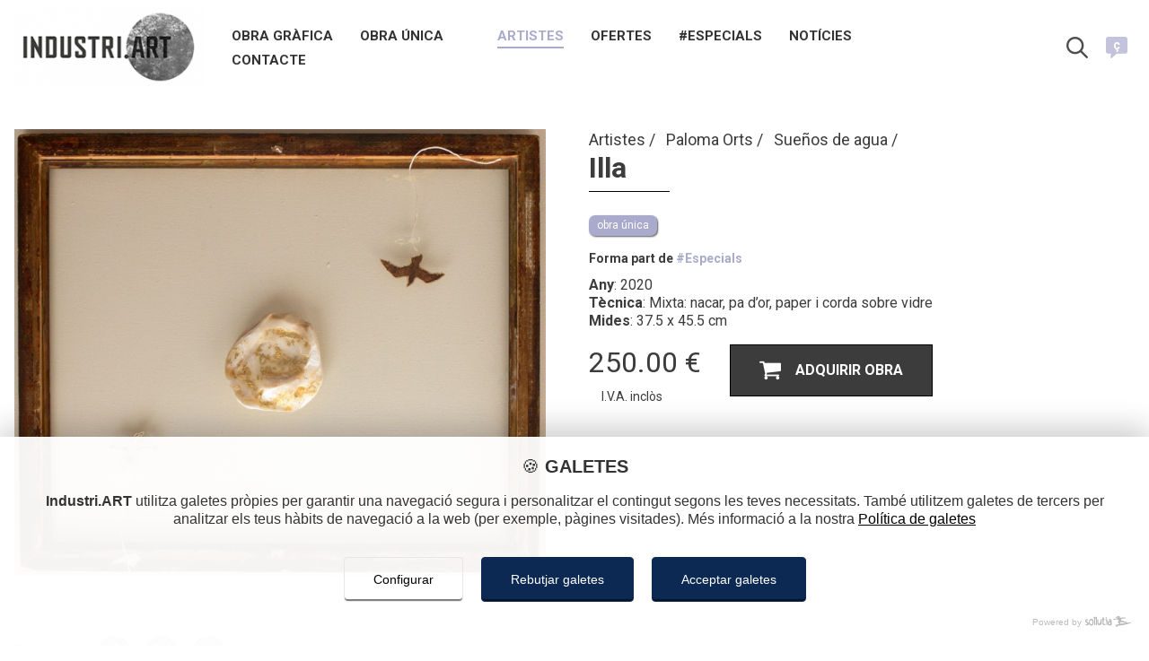

--- FILE ---
content_type: text/html; charset=utf-8
request_url: https://www.industri.art/ca/paloma-orts/sueanos-de-agua/illa
body_size: 5026
content:
<!DOCTYPE html>
<html lang="ca">

<head>
    <meta charset="utf-8" />
<title>Illa | Sueños de agua | Paloma Orts | Industri.ART</title>
<meta name="description" content="Any: 2020 Tècnica: Mixta: nacar, pa d’or, paper i corda sobre vidre Mides: 37.5 x 45.5 cm" />

<meta name="author" content="Sollutia.com" />
<meta name="viewport" content="width=device-width, initial-scale=1" />
<meta property="og:type" content="website" />
<meta property="og:title" content="Illa | Sueños de agua | Paloma Orts | Industri.ART" />
<meta property="og:description" content="Any: 2020 Tècnica: Mixta: nacar, pa d’or, paper i corda sobre vidre Mides: 37.5 x 45.5 cm" />
<meta property="og:url" content="https://www.industri.art/ca/paloma-orts/sueanos-de-agua/illa" />
<meta property="og:image" content="https://www.industri.art/upload/artistes/orts-paloma/Paloma_orts-1illa.jpg" />

<!-- --------------------------------------------------------------- favicon -->
<link rel="apple-touch-icon" sizes="180x180" href="https://www.industri.art/layout/frontend/themes/industriart/images/icons/apple-touch-icon.png">
<link rel="icon" type="image/png" sizes="32x32" href="https://www.industri.art/layout/frontend/themes/industriart/images/icons/favicon-32x32.png">
<link rel="icon" type="image/png" sizes="16x16" href="https://www.industri.art/layout/frontend/themes/industriart/images/icons/favicon-16x16.png">
<link rel="manifest" href="https://www.industri.art/layout/frontend/themes/industriart/images/icons/site.webmanifest">
<link rel="mask-icon" href="https://www.industri.art/layout/frontend/themes/industriart/images/icons/safari-pinned-tab.svg" color="#5bbad5">
<meta name="msapplication-TileColor" content="#da532c">
<meta name="theme-color" content="#ffffff">
                <link rel="alternate" href="https://www.industri.art/ca/paloma-orts/sueanos-de-agua/illa" hreflang="ca" />
                        <link rel="alternate" href="https://www.industri.art/es/paloma-orts/somnis-daigua/isla" hreflang="es" />
                        <link rel="alternate" href="https://www.industri.art/en/paloma-orts/somnis-daigua/isla" hreflang="en" />
        
<link rel="stylesheet" href="//code.sollutia.com/solluBEM/css/solluBEM.min.css" type="text/css" />
<link rel="stylesheet" href="https://www.industri.art/layout/frontend/template/assets/template.min.css?ver=1.0.10" type="text/css" />

<script src="//code.sollutia.com/templateBundle.php"></script>
<script defer src="https://www.industri.art/layout/frontend/template/assets/template.min.js?ver=1.0.10"></script>
<script defer src="https://www.industri.art/layout/frontend/template/assets/usuarios.min.js?ver=1.0.10"></script>

<script>
    const LANG_CURRENT = "ca";
    const LANG_DATA = JSON.parse('{"menu":"MEN\u00da","sitemap":["Mapa web","Sitemap"],"aviso_legal":"Av\u00eds legal","politica_privacidad":"Pol\u00edtica de privacitat","politica_cookies":"Pol\u00edtica de cookies","diseno_web":"Disseny web","preview":"Contingut en mode previsualitzaci\u00f3","w3c_valid":"P\u00e0gina validada amb el W3C","html5_valid":"P\u00e0gina validada amb \u00fas de HTML5","css3_valid":"P\u00e0gina validada amb \u00fas de CSS3","compartir":"Compartir","trabajando_contenido":{},"comment":[{},{},{},{},{},{},{},{}],"dia_1":"Dilluns","dia_2":"Dimarts","dia_3":"Dimecres","dia_4":"Dijous","dia_5":"Divendres","dia_6":"Dissabte","dia_7":"Diumenge","mes_01":"Gener","mes_02":"Febrer","mes_03":"Mar\u00e7","mes_04":"Abril","mes_05":"Maig","mes_06":"Juny","mes_07":"Juliol","mes_08":"Agost","mes_09":"Setembre","mes_10":"Octubre","mes_11":"Novembre","mes_12":"Desembre","lang_ca":"catal\u00e0","lang_de":"alemany","lang_en":"angl\u00e9s","lang_es":"espanyol","lang_fr":"franc\u00e9s","imagenes_txt":"Visita la nostra galeria de imatges.","imagenes_btn":"Totes les imatges","sin_imagenes":"No hi ha imatges publicades en aquest moment","videos_txt":"Visita la nostra galeria de videos.","videos_btn":"Tots els videos","sin_videos":"No hi ha videos publicats en aquest moment.","noticias_txt":"Coneix les nostres noticies i novetats.","noticias_btn":"Totes les noticies","sin_noticias":"No hi ha noticies publicades en aquest moment.","productos_btn":"Tots els nostres productes","sin_productos":"No hi han obres disponibles en aquest moment","share":"Compartir","noticias_listado":"Totes les noticies","leer_mas":"llegir m\u00e9s","ultimas_noticias":"\u00daltimes noticies","categorias":"Categories","contenido_no_disponible":"Contingut no disponible","desde":"Des de","inicio":"Inici","contacte_nosotros":"Contacta amb nosaltres","estas_en":"Est\u00e0s a","categoria_productos":"Categories de productes","anterior":"anterior","siguiente":"seg\u00fcent","a_la_cesta":"Afegir a la cistella","adquirir":"Adquirir obra","sin_stock":"Sense stock disponible","iva_incluido":"I.V.A. incl\u00f2s","error":"Oh, vaja... un error.","error_text":{},"error_text_options":"Prova el seguent:","error_text_options_01":{},"error_text_options_02_01":"Torna a la nostra","error_text_options_02_02":"p\u00e0gina de inici","error_text_options_02_03":"i utilitza les opcions de navegaci\u00f3 per trobar el que necessites.","error_text_options_03":"Pega-li una miradeta al nostre llistat de continguts que trobar\u00e0s m\u00e9s avall.","error_text_options_04_01":"Si encara aix\u00ed no trobes la informaci\u00f3 que busques, ","error_text_options_04_02":"contacta amb nosaltres","error_text_options_04_03":"e intentarem guiar-te pel bon cam\u00ed.","sitemap_txt":"Llistat de continguts.","nombre":"nom","email":"email","telefono":"tel\u00e8fon","asunto":"assumpte","acepto_politica":{},"acepto_politica_links":{},"enviar":"enviar","contacto_ok":"Gr\u00e0cies per contactar amb nosaltres, et respondrem el m\u00e9s prompte possible.","contacto_ko":"Oops! un error. Intenta-ho m\u00e9s tard, per favor.","contacto_email_ko":{},"contacto_rellenar":{},"rellenar_campos":{},"abbr_telefono":"T:","abbr_movil":"M:","abbr_fax":"Fax:","contacto_primera_capa":{},"contacto_user_ok":{},"contacto_user_ko":{},"mapa_contenidos":"Mapa de continguts","mapa_contenidos_txt":"Aquests s\u00f3n els continguts i la informaci\u00f3 que pots trobar a la nostra web.","que_buscas":"Qu\u00e8 est\u00e0s cercant?","resultado_busqueda":"Resultat de la recerca","resultados":"coincid\u00e8ncia","contenido_disponible_en":"contingut disponible en","min_length_search_term":"Introdueix almenys 3 car\u00e0cters per a realitzar una recerca","sin_resultados_para":"No hem trobat","nostres_artistes":"Els nostres artistes","noves_obres":"Noves obres","artistes":"Artistes","art_grafic":"Art gr\u00e0fic","obra_unica":"Obra \u00fanica","mes_informacio":"M\u00e9s informaci\u00f3","obres_de":"Obres de","obres_d":{},"mes_obres_de":"M\u00e9s obres de","mes_obres_d":{},"categories_de":"S\u00e8ries de","categories_d":{},"nombre_usuario":"Nom","apellidos_usuario":"Cognoms","tlf_usuario":"Tel\u00e8fon","movil_usuario":"M\u00f2bil","comentario":"Comentari","volver_atras":"Tornar enrere","sending_mail":"Enviant e-mail","saludo":"Hola, ","interesado_mail":{},"datos_obra":{},"datos_usuario":{},"cuadro":"Obra","autor":"Autor\/a","precio":"Preu","interesado_en":{},"contacte_con":{},"contacto_web":"Contacte web","contacto_desde":"Contacte des de ","la_coleccio":"la colecci\u00f3","venut":"Venut","forma_part_de":"Forma part de "}');
    const SITE_URL = "https://www.industri.art/";
    const PUBLIC_URL = "https://www.industri.art/layout/frontend/";
    const SITENAME = "Industri.ART";
    const ARRAIL = "/";
    const COOKIE_ALERT_DOMAIN = SITENAME.replace(/ /g, '');
    const COOKIE_ALERT_URL = "https://www.industri.art/ca/politica-de-cookies";
    const ID = "878";
    const SESSION_USER_NAME = "";
    const LOADING_LAYER_LOGO = "https://www.industri.art/layout/frontend/themes/industriart/images/industriart-logo-color.jpg";
    const OTHER_COUNTRY_ID = 37;
            const ORDER_MAX_UNITS = 100;
    </script>
    <script>
        const SHOP_APP_URL = "https://www.industri.art/app-shop/";
    </script>
    <script defer src="https://www.industri.art/app-shop/js/main.min.js?ver=1.0.10"></script>
<!-- Global site tag (gtag.js) - Google Analytics -->
<script async type="text/plain" class="cm-analytics__script" data-src="https://www.googletagmanager.com/gtag/js?id=G-9RF4FRZD0X"></script>
<script type="text/plain" class="cm-analytics__script">
window.dataLayer = window.dataLayer || [];
function gtag(){dataLayer.push(arguments);}
gtag('js', new Date());

gtag('config', 'G-9RF4FRZD0X');
</script>

<!-- style -->
<link rel="stylesheet" href="https://fonts.googleapis.com/css?family=Poppins:400,600,700" />
<link href="https://fonts.googleapis.com/css2?family=Cardo:ital,wght@0,400;0,700;1,400&family=Montserrat:ital,wght@0,300;0,400;0,600;0,700;1,400&display=swap" rel="stylesheet">
<link href="https://fonts.googleapis.com/css2?family=Roboto:wght@100;300;400;500;700&display=swap" rel="stylesheet">
<link rel="stylesheet" href="https://www.industri.art/layout/frontend/lib/lightGallery/dist/css/lightgallery.min.css" type="text/css" />
<link rel="stylesheet" href="https://www.industri.art/layout/frontend/themes/industriart/style/main.min.css?ver=1.0.10" type="text/css" />

<!-- scripts -->
<script defer src="https://www.industri.art/layout/frontend/lib/lightGallery/dist/js/lightgallery-all.min.js"></script>
<script defer src="https://www.industri.art/layout/frontend/themes/industriart/js/main.min.js?ver=1.0.10"></script>

</head>

<body class="productos-item">
    <div id="wrapper" class="">
        <header class="o-mainHeader">
    <div class="wrap">

        <div class="row o-mainHeader__menu">
            <div class="col-80 o-mainHeader__logo">
                <div class="m-logo">
                    <a href="https://www.industri.art/ca/" class="m-logo__link" rel="home">
                        <img src="https://www.industri.art/layout/frontend/themes/industriart/images/industriart-logo-1.gif" class="m-logo__img js-siteLogo" alt="Industri.ART" />
                    </a>
                </div>
                <div class="o-mainHeader__nav">
                    <nav class="o-mainNav o-nav js-mainNav">
    <ul class="o-mainNav__list">
        <li class='o-nav__item '><a class="o-nav__link " href="https://www.industri.art/ca/obra-grafica" rel='section'>Obra gràfica</a></li><li class='o-nav__item '><a class="o-nav__link " href="https://www.industri.art/ca/obra-unica" rel='section'>Obra única</a></li><li class='o-nav__item '><a class="o-nav__link " href="" rel='section'></a></li><li class='o-nav__item -selected'><a class="o-nav__link " href="https://www.industri.art/ca/artistes" rel='section'>Artistes</a></li><li class='o-nav__item '><a class="o-nav__link " href="https://www.industri.art/ca/ofertes" rel='section'>Ofertes</a></li><li class='o-nav__item '><a class="o-nav__link " href="https://www.industri.art/ca/especials" rel='section'>#Especials</a></li><li class='o-nav__item '><a class="o-nav__link " href="https://www.industri.art/ca/blog" rel='section'>Notícies</a></li><li class='o-nav__item '><a class="o-nav__link " href="https://www.industri.art/ca/localitzacio-i-contacte" rel='section'>Contacte</a></li>        <div class="o-mainNav__searhLang">
            <div class="o-mainNav__searchForm">
                                 <div class="m-searchGroup">
    <form id="search_form_2" class="m-searchForm" method="GET" action="https://www.industri.art/ca/cercar">
        <input type="text" name="search_term" id="search_term" placeholder="Què estàs cercant?"  />
        <button type="submit" class="a-button m-searchForm__submit ">
            <i class="a-themeIcon -search"></i>
        </button>
    </form>
</div>            </div>
            <li class="o-mainNav__langSelector">
                <div class="m-langGroup">
    <a href="https://www.industri.art/ca/paloma-orts/sueanos-de-agua/illa" rel="alternate" hreflang="ca" class="-selected "><span class="m-langGroup__span"><i class="m-media__object a-themeIcon -language "></i><span class="m-media__abbv">ç</span></span></a><a href="https://www.industri.art/es/paloma-orts/somnis-daigua/isla" rel="alternate" hreflang="es" class=" "><span class="m-langGroup__span"><i class="m-media__object a-themeIcon -language "></i><span class="m-media__abbv">ñ</span></span></a><a href="https://www.industri.art/en/paloma-orts/somnis-daigua/isla" rel="alternate" hreflang="en" class=" "><span class="m-langGroup__span"><i class="m-media__object a-themeIcon -language -english"></i><span class="m-media__abbv">en</span></span></a></div>            </li>
        </div>
    </ul>
</nav>                </div>
            </div>

            <div class="col-20 o-mainHeader__navBar">

                <div class="o-mainHeader__searchForm">
                                        <div class="m-searchGroup">
    <form id="search_form" class="m-searchForm" method="GET" action="https://www.industri.art/ca/cercar">
        <input type="text" name="search_term" id="search_term" placeholder="Què estàs cercant?"  />
        <button type="submit" class="a-button m-searchForm__submit js-search">
            <i class="a-themeIcon -search"></i>
        </button>
    </form>
</div>                </div>

                <div class="o-mainHeader__lang">
                    <div class="m-langGroup">
    <a href="https://www.industri.art/ca/paloma-orts/sueanos-de-agua/illa" rel="alternate" hreflang="ca" class="-selected "><span class="m-langGroup__span"><i class="m-media__object a-themeIcon -language "></i><span class="m-media__abbv">ç</span></span></a><a href="https://www.industri.art/es/paloma-orts/somnis-daigua/isla" rel="alternate" hreflang="es" class=" "><span class="m-langGroup__span"><i class="m-media__object a-themeIcon -language "></i><span class="m-media__abbv">ñ</span></span></a><a href="https://www.industri.art/en/paloma-orts/somnis-daigua/isla" rel="alternate" hreflang="en" class=" "><span class="m-langGroup__span"><i class="m-media__object a-themeIcon -language -english"></i><span class="m-media__abbv">en</span></span></a></div>                </div>



                <div class="o-mainHeader__navLauncher m-media -center js-mainLauncher">
                    <button class="m-launcher m-media__object js-mainLauncherIcon">
                        <span></span>
                        <span></span>
                        <span></span>
                        <span></span>
                    </button>
                    <span class="m-launcher__text m-media__content"></span>
                </div>
            </div>
        </div>



    </div>

</header>        <main>
            <section class="p-productItem" data-user="61" data-product="878"">
    <div class=" wrap">
    <div class="p-productItem__contentGroup -fullWidth">
        
                    <a href="https://www.industri.art/ca/" class="m-logo__link js-replaceLogo" rel="home">
                <img src="https://www.industri.art/layout/common/_thumb/paloma_orts-230x97-zc1.png" class="m-logo__img js-siteLogo" alt="Industri.ART" />
            </a>
        
        <div class="p-productItem__info">

            <div class="row">
                                    <div class="col-50 js-lightgallery">
                        <div class="o-productGallery">
            <figure class="o-productGallery__main js-lazyLoad">
            <a href="https://www.industri.art/upload/artistes/orts-paloma/Paloma_orts-1illa.jpg">
                <img class="o-productGallery__mainImage" data-src="https://www.industri.art/layout/common/_thumb/Paloma_orts-1illa-800x0-zc.jpg" src="https://www.industri.art/layout/common/_thumb/Paloma_orts-1illa-800x0-zc.jpg" alt="Illa" />
            </a>
        </figure>
        </div>                    </div>
                                <div class="col-50 p-productItem__column">
                    <div class="m-breadcrumbs">
                <a href="https://www.industri.art/ca/artistes" class="m-breadcrumbs__link">
                Artistes            </a>
                    <a href="https://www.industri.art/ca/paloma-orts" class="m-breadcrumbs__link">
                Paloma Orts            </a>
                    <a href="https://www.industri.art/ca/paloma-orts/dona-a-mar" class="m-breadcrumbs__link">
                Sueños de agua            </a>
        </div>                    <header class="m-pageHeader">
                        <h1 class="m-pageHeader__title -line">
                            Illa                        </h1>
                    </header>
                                                                <div class="p-productItem__tag">
                            <a href="https://www.industri.art/ca/obra-unica">
                                obra única                            </a>
                        </div>
                    
                                            <div class="p-productItem__especial">
                            <span>Forma part de </span>
                            <a href="https://www.industri.art/ca/especials">
                                #Especials                            </a>
                        </div>
                    
                    <div class="-editorContent">
                        <div class="p-productItem__content">
                            <p><strong>Any</strong>: 2020<br />
<strong>T&egrave;cnica</strong>: Mixta: nacar, pa d&rsquo;or, paper i corda sobre vidre<br />
<strong>Mides</strong>: 37.5 x 45.5 cm</p>
                        </div>
                    </div>

                    

                    
                    <div class="o-productToCart">
    <div class="o-productToCart__info">
                <p class="o-productToCart__priceCurrent js-priceCurrentContainer -blurrable">
            <span class="js-priceCurrent">250.00</span> &euro;
        </p>

        <p class="o-productToCart__ivaInfo">I.V.A. inclòs</p>
    </div>
            <button class="o-productToCart__submit js-productToCart__adquirir -secundary"><i class="a-themeIcon -buy"></i>Adquirir obra</button>
    </div>

                </div>


            </div>
            <div class="o-share">
                <div class="m-share">
    <p class="m-share__title">Compartir:</p>
    <div class="m-share__list js-shareGroup"></div>
</div>            </div>


            
                            <div class="p-productItem__more">Més obres de Sueños de agua </div>

                    <div class="o-productList">
        <ul class="o-productList__list list-4 js-lazyLoad">
                                                                                                                                        <li class="o-productList__item">
                            <figure class="o-productList__figure">
                                <a href="https://www.industri.art/ca/paloma-orts/sueanos-de-agua/dona-a-mar">
                                    <span class="o-productList__color "><span class="a-venut"></span></span>
                                    <img class="o-productList__image" data-src="https://www.industri.art/layout/common/_thumb/Paloma_orts-2-donaamar-0x800-zc0.jpg" src="https://www.industri.art/layout/common/_thumb/Paloma_orts-2-donaamar-0x80-zc0.jpg" alt="Dona a mar" />
                                </a>
                                <div class="o-productList__shadow"></div>
                            </figure>
                            <div class="o-productList__content">
                                <p class="o-productList__title">
                                    <a href="https://www.industri.art/ca/paloma-orts/sueanos-de-agua/dona-a-mar" class="o-productList__link">
                                        Dona a mar                                    </a>
                                </p>

                                <p class="o-productList__author">
                                    Paloma Orts                                </p>

                                
                                                                    <div class="o-productList__prices">
                                                                                                                        <span class="o-productList__basePrice">100.00 €</span>
                                    </div>
                                                            </div>
                        </li>
                                                                                    </ul>
            </div>
            
        </div>
    </div>
    </div>
</section>        </main>
        <footer class="o-mainFooter">
    <div class="wrap">
        <div class="row">
            <div class="col-33 o-mainFooter__contact">
                <ul class="o-mainFooter__legalNav">
                    <li class='o-nav__item '><a class="o-nav__link " href="https://www.industri.art/ca/obra-grafica" rel='section'>Obra gràfica</a></li><li class='o-nav__item '><a class="o-nav__link " href="https://www.industri.art/ca/obra-unica" rel='section'>Obra única</a></li><li class='o-nav__item '><a class="o-nav__link " href="" rel='section'></a></li><li class='o-nav__item -selected'><a class="o-nav__link " href="https://www.industri.art/ca/artistes" rel='section'>Artistes</a></li><li class='o-nav__item '><a class="o-nav__link " href="https://www.industri.art/ca/ofertes" rel='section'>Ofertes</a></li><li class='o-nav__item '><a class="o-nav__link " href="https://www.industri.art/ca/especials" rel='section'>#Especials</a></li><li class='o-nav__item '><a class="o-nav__link " href="https://www.industri.art/ca/blog" rel='section'>Notícies</a></li><li class='o-nav__item '><a class="o-nav__link " href="https://www.industri.art/ca/localitzacio-i-contacte" rel='section'>Contacte</a></li>                </ul>
            </div>
            <div class="col-33 o-mainFooter__social">
                <img src="https://www.industri.art/layout/frontend/themes/industriart/images/industriart-logo.jpg" class="o-mainFooter__logo" alt="Industri.ART">
                    <div class="m-socialLinks">
                        <a href="https://www.facebook.com/alcoicultura/" target="_blank" class="m-socialLinks__item">
                    <i class="m-socialLinks__icon a-themeIcon -facebook">facebook</i>
                </a>
                        <a href="https://twitter.com/alcoicultura" target="_blank" class="m-socialLinks__item">
                    <i class="m-socialLinks__icon a-themeIcon -twitter">twitter</i>
                </a>
            </div>
                <img src="https://www.industri.art/layout/frontend/themes/industriart/images/logo-ajuntament.png" class="o-mainFooter__logoAjuntament" alt="Industri.ART">
            </div>
            <div class="col-33 o-mainFooter__legal">
                <ul class="o-mainFooter__legalNav">
                    <li class='o-nav__item '><a class="o-nav__link " href="https://www.industri.art/ca/avis-legal" rel='section'>Avís legal</a></li><li class='o-nav__item '><a class="o-nav__link " href="https://www.industri.art/ca/politica-de-privacitat" rel='section'>Política de privacitat</a></li><li class='o-nav__item '><a class="o-nav__link " href="https://www.industri.art/ca/politica-de-cookies" rel='section'>Política de cookies</a></li>                    <li class="o-nav__item">
                        <a class="o-nav__link" href="https://www.industri.art/ca/sitemap">
                            <span>Mapa web</span>
                        </a>
                    </li>
                                    </ul>
            </div>
        </div>
    </div>
    <div class="o-mainFooter__copyright -aCenter">
        <p>&COPY;2020 - 2026 Industri.ART</p>
    </div>
</footer>
<div class="m-goTopContainer">
    <button type="button" class="js-goTop a-goTop">^</button>
</div>    </div>
</body>

</html>

--- FILE ---
content_type: application/javascript
request_url: https://www.industri.art/layout/frontend/template/assets/usuarios.min.js?ver=1.0.10
body_size: 644
content:
function toggleRememberPassword(){$(".o-forgotPassword__form").toggleClass("-hidden")}function toggleUpdatePassword(checkbox){checkbox.prop("checked")?($(".js-passwordEdit__content").slideDown(200),$(".js-passwordUpdate").prop("disabled",!1),$(".js-passwordUpdateConfirm").prop("disabled",!1)):($(".js-passwordEdit__content").slideUp(200),$(".js-passwordUpdate").prop("disabled",!0),$(".js-passwordUpdateConfirm").prop("disabled",!0))}function checkOtherCountryAlert(){const paisId=$("#pais").val(),$otherCountry_txt=$(".js-otherCountry_txt");paisId!==OTHER_COUNTRY_ID?$otherCountry_txt.addClass("-hidden"):$otherCountry_txt.removeClass("-hidden")}function rememberPassword($form){var formulari=$form.serialize();formLoading($form),$.post(PUBLIC_URL+"ajax/users-actions.php",{action:"recordar-pwd",lang:LANG_CURRENT,formData:formulari},(function(response){$(".js-alert",$form).removeClass().addClass("js-alert m-alert "+response.code).text(response.msg[0]).slideDown(150,(function(){formLoaded($form,!1)}))}),"json")}function validateLogin($form){var formulari=$form.serialize();formLoading($form),$.post(PUBLIC_URL+"ajax/users-actions.php",{action:"validar-acceso",lang:LANG_CURRENT,formData:formulari},(function(response){response.success?$form.off().submit():(formLoaded($form,!1),$(".m-alert.-notok",$form).slideDown(200))}),"json")}function saveNewUser($form){var formulari=$form.serialize();formLoading($form),$.post(PUBLIC_URL+"ajax/users-actions.php",{action:"registro",lang:LANG_CURRENT,formData:formulari},(function(response){response.success?$form.off().submit():$(".js-alert",$form).removeClass().addClass("js-alert m-alert "+response.code).text(response.msg[0]).slideDown(150,(function(){formLoaded($form,!1)}))}),"json")}function updateUser($form){var formulari=$form.serialize();formLoading($form),$.post(PUBLIC_URL+"ajax/users-actions.php",{action:"update",lang:LANG_CURRENT,formData:formulari},(function(response){response.success?($(".m-alert.-ok",$form).slideDown(200),$(".js-userName").text(response.data.userName),formLoaded($form,!1,!1)):(formLoaded($form,!1),$(".m-alert.-catastrofe",$form).slideDown(200))}),"json")}$(document).ready((function(){exists("#userRegisterForm")&&$("#userRegisterForm").fran6FormValidation({ifValid:function(){saveNewUser($("#userRegisterForm"))}}),exists("#userLoginForm")&&$("#userLoginForm").fran6FormValidation({ifValid:function(){validateLogin($("#userLoginForm"))}}),exists("#forgotPasswordForm")&&$("#forgotPasswordForm").fran6FormValidation({ifValid:function(){rememberPassword($("#forgotPasswordForm"))}}),exists("#userEditForm")&&$("#userEditForm").fran6FormValidation({ifValid:function(){updateUser($("#userEditForm"))}}),$(".js-forgotPasswordToggler").on("click",(function(event){event.preventDefault(),toggleRememberPassword()})),$(".js-passwordEdit__toggler").on("change",(function(){toggleUpdatePassword($(this))})),checkOtherCountryAlert(),$(".js-countrySelector").change((function(){checkOtherCountryAlert()}))}));